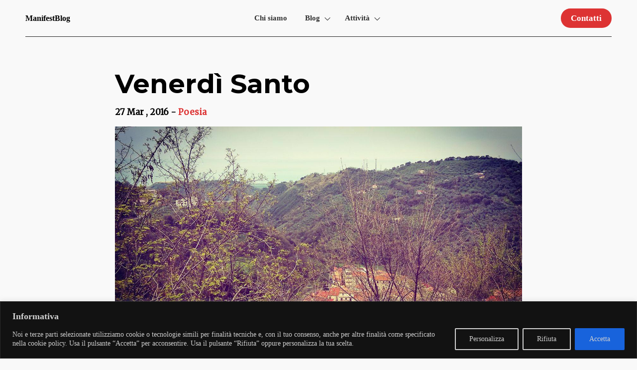

--- FILE ---
content_type: text/html; charset=UTF-8
request_url: https://manifestblog.it/wp-admin/admin-ajax.php
body_size: -411
content:
139280.db9222542d2b133b28765c9e17199ac1

--- FILE ---
content_type: text/html; charset=UTF-8
request_url: https://manifestblog.it/wp-admin/admin-ajax.php
body_size: -171
content:
{"post_id":5450,"counted":false,"storage":[],"type":"post"}

--- FILE ---
content_type: text/html; charset=utf-8
request_url: https://www.google.com/recaptcha/api2/aframe
body_size: 259
content:
<!DOCTYPE HTML><html><head><meta http-equiv="content-type" content="text/html; charset=UTF-8"></head><body><script nonce="jxI2pnjS1XwbfFNK0lUFNQ">/** Anti-fraud and anti-abuse applications only. See google.com/recaptcha */ try{var clients={'sodar':'https://pagead2.googlesyndication.com/pagead/sodar?'};window.addEventListener("message",function(a){try{if(a.source===window.parent){var b=JSON.parse(a.data);var c=clients[b['id']];if(c){var d=document.createElement('img');d.src=c+b['params']+'&rc='+(localStorage.getItem("rc::a")?sessionStorage.getItem("rc::b"):"");window.document.body.appendChild(d);sessionStorage.setItem("rc::e",parseInt(sessionStorage.getItem("rc::e")||0)+1);localStorage.setItem("rc::h",'1769406749010');}}}catch(b){}});window.parent.postMessage("_grecaptcha_ready", "*");}catch(b){}</script></body></html>